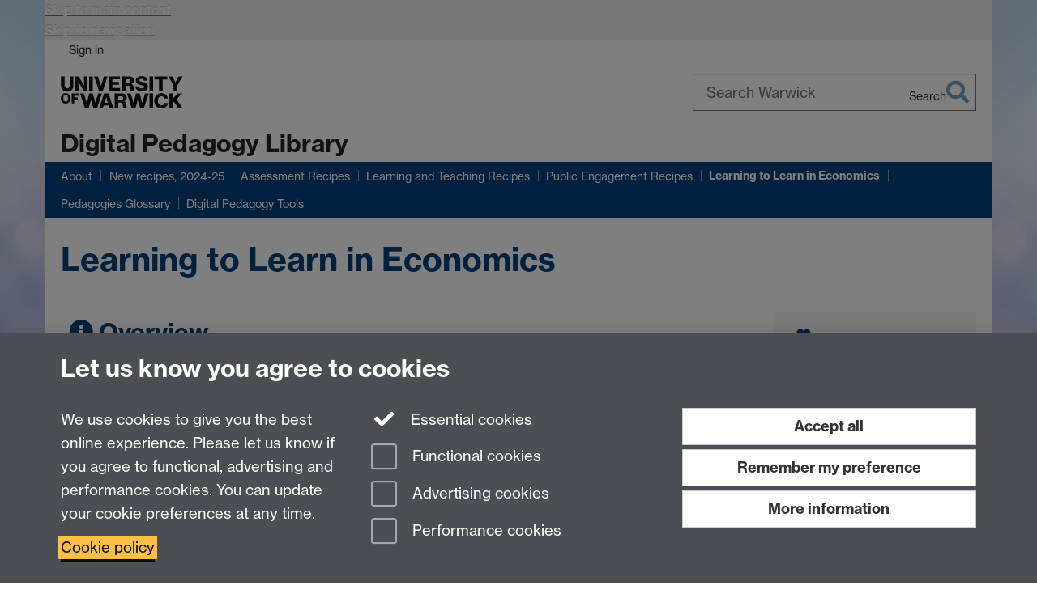

--- FILE ---
content_type: text/html;charset=UTF-8
request_url: https://warwick.ac.uk/fac/cross_fac/academic-development/app/tel/ldcu/digitalpedagogylibrary/cole/
body_size: 9095
content:

<!doctype html>
<html lang="en-GB" class="no-js">
    <head>
        <base href="https://warwick.ac.uk/fac/cross_fac/academic-development/app/tel/ldcu/digitalpedagogylibrary/cole/">

        <meta charset="utf-8">
<meta http-equiv="X-UA-Compatible" content="IE=edge">
<meta name="viewport" content="width=device-width, initial-scale=1">

<title>Learning to Learn in Economics
</title>

<meta name="description" content="This is a recipe from the Digital Pedagogy Library, contributed by Lory Barile of Economics, from the module module_title, in the year 2022.">
<meta name="keywords" content="DPL, Economics, Efficient learning management, Extended classroom, Introduction to HE learning, Moodle, 2022, Learning to Learn in Economics">









    


    


    


<script>
  var dataLayer = [];
  var gtmData = {};

  
  gtmData.analyticsPageUrl = '\/fac\/cross_fac\/academic-development\/app\/tel\/ldcu\/digitalpedagogylibrary\/cole';
  gtmData.userAudience = 'NotLoggedIn';
  gtmData.userDepartment = 'Unknown';

  dataLayer.push(gtmData);
</script>


    <script>(function(w,d,s,l,i){w[l]=w[l]||[];w[l].push({'gtm.start':
      new Date().getTime(),event:'gtm.js'});var f=d.getElementsByTagName(s)[0],
      j=d.createElement(s),dl=l!='dataLayer'?'&l='+l:'';j.async=true;j.src=
      'https://www.googletagmanager.com/gtm.js?id='+i+dl;f.parentNode.insertBefore(j,f);
    })(window,document, 'script','dataLayer', 'GTM-55N43RF');</script>








<link rel="search" type="application/opensearchdescription+xml" title="Warwick Search" href="//search.warwick.ac.uk/static/search/osd.xml">



<!-- Google canonical URL - the main URL for this page -->

    
    
        <link rel="canonical" href="https://warwick.ac.uk/fac/cross_fac/academic-development/app/tel/ldcu/digitalpedagogylibrary/cole/">
    














<link rel="icon" type="image/svg+xml" href="https://d36jn9qou1tztq.cloudfront.net/static_war/render/id7/images/crest-dynamic.svg.481631441674">
<link rel="icon" type="image/png" href="https://d36jn9qou1tztq.cloudfront.net/static_war/render/id7/images/favicon-32x32.png.316569982511" sizes="32x32">
<link rel="apple-touch-icon" sizes="180x180" href="https://d36jn9qou1tztq.cloudfront.net/static_war/render/id7/images/apple-touch-icon-180x180.png.165120660824">
<link rel="manifest" href="https://d36jn9qou1tztq.cloudfront.net/static_war/manifest.json.145907410054" />



<meta name="theme-color" content="#00407A">




    
        <link rel="stylesheet" href="https://use.typekit.net/iog2qgq.css" crossorigin="anonymous">

        
        
        
        <link rel="stylesheet" href="https://d36jn9qou1tztq.cloudfront.net/static_war/render/id7/css/pack7-2025.css.320499177456" type="text/css">
        
        
    
    


<!-- Pre-load the statuspage CSS, then after the page finishes loading, parse it -->
<link rel="preload" href="https://d36jn9qou1tztq.cloudfront.net/static_war/render/statuspage-widget/main.css.246290990343" as="style" onload="this.onload=null;this.rel='stylesheet'">



    
    
    
        <link rel="shortcut icon" type="image/x-icon" href="https://d36jn9qou1tztq.cloudfront.net/static_war/render/id7/images/favicon.ico.425836117052">
        <link rel="shortcut icon" type="image/x-icon" href="https://d36jn9qou1tztq.cloudfront.net/static_war/render/id7/images/favicon.ico.425836117052" media="(prefers-color-scheme: light)">
        <link rel="shortcut icon" type="image/x-icon" href="https://d36jn9qou1tztq.cloudfront.net/static_war/render/id7/images/favicon-dark-mode.ico.326472871356" media="(prefers-color-scheme: dark)">
    



    
        
            <link rel="stylesheet" href="https://d36jn9qou1tztq.cloudfront.net/static_site/fac/cross_fac/academic-development/site.css.141751715495" type="text/css">
        
    
        
    







    <script type="text/javascript" src="https://d36jn9qou1tztq.cloudfront.net/static_war/render/id7/js/id7-bundle-render.js.119108591996"></script>

    <script type="module" src="https://d36jn9qou1tztq.cloudfront.net/static_war/sitebuilder.js.951999565082"></script>



    
        
            <script type="text/javascript" src="https://d36jn9qou1tztq.cloudfront.net/static_site/fac/cross_fac/academic-development/site.js.564045890867"></script>
        
    
        
    







<script type="text/javascript">
    SitebuilderInfo.url = '/fac/cross_fac/academic-development/app/tel/ldcu/digitalpedagogylibrary/cole';
    SitebuilderInfo.lastUpdated = 1737794519201;
    SitebuilderInfo.lastContentUpdated = 1690282465983;
    SitebuilderInfo.buildTimestamp = '1768295074608';
</script>



<script src="https://d36jn9qou1tztq.cloudfront.net/static_war/render/scripts/global-permission.js.327690442748"></script>




<!-- main parsed links -->

    <link rel="stylesheet" href="../src/dpl.css" data-user-link="true">




<link rel="alternate"
      type="application/rss+xml"
      title="Changes in /fac/cross_fac/academic-development/app/tel/ldcu/digitalpedagogylibrary/ (RSS 2.0)"
      href="https://warwick.ac.uk/sitebuilder2/api/rss/siteChanges.rss?page=/fac/cross_fac/academic-development/app/tel/ldcu/digitalpedagogylibrary">

<!-- main parsed styles -->


<!-- rhs parsed styles -->


<!-- main parsed scripts -->

    <script src="../src/dpl.js" data-user-script="true"></script>


<!-- rhs parsed scripts -->



    
        
            
                
                
                
                
            
        
    
        
    

    


    </head>

    
    
    
    
        
    

    
    

    <body class="in-fac in-cross_fac in-academic-development in-app in-tel in-ldcu in-digitalpedagogylibrary in-cole id7-point-1">
        


  
  
  



  <noscript><iframe src="https://www.googletagmanager.com/ns.html?id=GTM-55N43RF&advertisingPermission=&functionalPermission=&performancePermission="
                    height="0" width="0" style="display:none;visibility:hidden"></iframe></noscript>






        <div class="id7-left-border"></div>
        <div class="id7-fixed-width-container">
            <a class="sr-only sr-only-focusable" href="#main">Skip to main content</a>
            <a class="sr-only sr-only-focusable" href="#primary-nav" accesskey="N">Skip to navigation</a>

            <header class="id7-page-header">
                <div class="id7-utility-masthead">
    <nav class="id7-utility-bar" aria-label="Utility bar">
    <ul>
        

            

            
                
            

            
                
                    
                    
                        
                    
                
            

        

        
            
            
                
                
                
                    
                    
                        
<li id="sign-in-link"><a  href="https://websignon.warwick.ac.uk/origin/slogin?shire=https%3A%2F%2Fwarwick.ac.uk%2Fsitebuilder2%2Fshire-read&amp;providerId=urn%3Awarwick.ac.uk%3Asitebuilder2%3Aread%3Aservice&amp;target=https%3A%2F%2Fwarwick.ac.uk%2Ffac%2Fcross_fac%2Facademic-development%2Fapp%2Ftel%2Fldcu%2Fdigitalpedagogylibrary%2Fcole%2F" rel="nofollow" class="ut" 
>Sign in</a> </li>

                    
                
            
            
        
    </ul>
</nav>

    <div class="id7-masthead">
    <div class="id7-masthead-contents">
        <div class="clearfix">
            <div class="id7-logo-column">
                
                    <div class="id7-logo-row">
                        <div class="id7-logo">
                            <a href="https://warwick.ac.uk/" title="University of Warwick homepage">
                                
                                
                                <img src="https://d36jn9qou1tztq.cloudfront.net/static_war/render/id7/images/wordmark.svg.136055278947" alt="University of Warwick homepage">
                                
                                
                                
                            </a>
                        </div>

                        
                            
                            
                            
                            
                            
                            
                                <nav class="id7-site-links"  aria-label="Site links">
                                    <ul>
                                        <li><a href="https://warwick.ac.uk/study">Study</a></li>
                                        <li><a href="https://warwick.ac.uk/research">Research</a></li>
                                        <li><a href="https://warwick.ac.uk/business">Business</a></li>
                                        <li><a href="https://warwick.ac.uk/alumni">Alumni</a></li>
                                        <li><a href="https://warwick.ac.uk/news">News</a></li>
                                        <li><a href="https://warwick.ac.uk/engagement">Engagement</a></li>
                                        
                                    </ul>
                                </nav>
                            
                        
                    </div>
                
            </div>
            <div class="id7-search-column">
                
                    <div class="id7-search">
                        
                            
                                <form action="//search.warwick.ac.uk/website" role="search">
                                    <input type="hidden" name="source" value="https://warwick.ac.uk/fac/cross_fac/academic-development/app/tel/ldcu/digitalpedagogylibrary/cole/">
                                    <div class="form-group">
                                        <div class="id7-search-box-container floating-label">
                                            <input type="search" class="form-control input-lg" id="id7-search-box" name="q" placeholder="Search Warwick" data-suggest="go" aria-label="Search Warwick">
                                            <label for="id7-search-box">Search Warwick</label>
                                            <button type="submit" class="search-button"><span class="sr-only">Search</span><i class="fas fa-search fa-2x" aria-hidden="true"></i></button>
                                        </div>
                                    </div>
                                </form>
                            
                            
                        
                    </div>
                
            </div>
        </div>

        
            <div class="id7-header-text clearfix">
                <h2 class="h1">
                    

                    
                    

                    <span class="id7-current-site-link" data-short-title="Digital Pedagogy Library">
                        <a accesskey="1" title="Digital Pedagogy Library home page [1]" href="https://warwick.ac.uk/fac/cross_fac/academic-development/app/tel/ldcu/digitalpedagogylibrary/">Digital Pedagogy Library</a>
                    </span>
                </h2>
            </div>
        
    </div>
</div>

</div>

                
                    <div class="id7-navigation" id="primary-nav">
                        <nav class="navbar navbar-primary hidden-xs" role="navigation" aria-label="Primary navigation"> <ul class="nav navbar-nav"><li class="first" data-lastmodified="1737794519153"> <a href="https://warwick.ac.uk/fac/cross_fac/academic-development/app/tel/ldcu/digitalpedagogylibrary/about/" data-page-url="/fac/cross_fac/academic-development/app/tel/ldcu/digitalpedagogylibrary/about/">About</a></li><li class="second" data-lastmodified="1737794520672"> <a href="https://warwick.ac.uk/fac/cross_fac/academic-development/app/tel/ldcu/digitalpedagogylibrary/ay2024-25/" data-page-url="/fac/cross_fac/academic-development/app/tel/ldcu/digitalpedagogylibrary/ay2024-25/">New recipes, 2024-25</a></li><li data-lastmodified="1737794520742"> <a href="https://warwick.ac.uk/fac/cross_fac/academic-development/app/tel/ldcu/digitalpedagogylibrary/assessment_recipes/" data-page-url="/fac/cross_fac/academic-development/app/tel/ldcu/digitalpedagogylibrary/assessment_recipes/">Assessment Recipes</a></li><li data-lastmodified="1737794520744"> <a href="https://warwick.ac.uk/fac/cross_fac/academic-development/app/tel/ldcu/digitalpedagogylibrary/learningandteaching_recipes/" data-page-url="/fac/cross_fac/academic-development/app/tel/ldcu/digitalpedagogylibrary/learningandteaching_recipes/">Learning and Teaching Recipes</a></li><li data-lastmodified="1737794520703"> <a href="https://warwick.ac.uk/fac/cross_fac/academic-development/app/tel/ldcu/digitalpedagogylibrary/publicengagement_recipes/" data-page-url="/fac/cross_fac/academic-development/app/tel/ldcu/digitalpedagogylibrary/publicengagement_recipes/">Public Engagement Recipes</a></li><li class="next-tertiary active" data-lastmodified="1737794519201"> <a tabindex="0" data-page-url="/fac/cross_fac/academic-development/app/tel/ldcu/digitalpedagogylibrary/cole/">Learning to Learn in Economics</a></li><li data-lastmodified="1737794327551"> <a href="https://warwick.ac.uk/fac/cross_fac/academic-development/app/tel/ldcu/digitalpedagogylibrary/pedagogiesglossary/" data-page-url="/fac/cross_fac/academic-development/app/tel/ldcu/digitalpedagogylibrary/pedagogiesglossary/">Pedagogies Glossary</a></li><li data-lastmodified="1737794327531"> <a href="https://warwick.ac.uk/fac/cross_fac/academic-development/app/tel/ldcu/digitalpedagogylibrary/toolslist/" data-page-url="/fac/cross_fac/academic-development/app/tel/ldcu/digitalpedagogylibrary/toolslist/">Digital Pedagogy Tools</a></li></ul></nav><nav class="navbar navbar-secondary" role="navigation" aria-label="Secondary navigation"> <ul class="nav navbar-nav"><li class="active nav-breadcrumb first last" data-lastmodified="1737794519201"> <a tabindex="0" data-page-url="/fac/cross_fac/academic-development/app/tel/ldcu/digitalpedagogylibrary/cole/">Learning to Learn in Economics</a></li></ul></nav>
                    </div>
                
            </header>

            
            <main id="main" class="id7-main-content-area">
                <header>
                    <div class="id7-horizontal-divider">
                        <svg xmlns="http://www.w3.org/2000/svg" x="0" y="0" version="1.1" width="1130" height="41" viewBox="0, 0, 1130, 41">
                            <path d="m 0,0.5 1030.48, 0 22.8,40 16.96,-31.4 16.96,31.4 22.8,-40 20,0" class="divider" stroke="#383838" fill="none" />
                        </svg>
                    </div>

                    
                    <div class="id7-page-title
                        
                        
                        ">
                        <h1>
                            
                            
                                Learning to Learn in Economics

                            
                        </h1>
                    </div>
                </header>

                

                
                <div class="id7-main-content">
                    

                    <div class="layout layout-100">
                        <div class="column-1"><div class="column-1-content">
                            
                                
                                    

<div class="container">
<div class="row">
<div class="col-md-12"><!-- links populated by javascript -->
<div class="top-links ">TOP LINKS</div>
</div>
</div>
</div><div class="container-fluid">
<div class="row">
<div class="col-md-8">
<div class="overview">
<h2><i class="fas fa-info-circle"></i> Overview</h2>
<div>
<p>Learning to Learn in Economics (LtLE) is a self-study Moodle course designed to help students transition to online learning. Prof. Lory Barile created the course in consultation with two students, in order to provide students with information about the digital platforms being used in the Department of Economics, such as Tabula, Moodle and MS Teams. LtLE includes resources on how these platforms work, as well as resources to support wellbeing and links to other resources outside of the department.</p>
<p>While LtLE was initially created during the emergency pivot to online in 2020, it continues to have relevance, for example: for MSc students who are only at Warwick for one-year courses and therefore need to get to grips with the digital platforms quickly and to help students transition into undergraduate study. It is also available for other undergraduate and MSc students to consult throughout their degrees. Additionally, LtLE includes a feedback mechanism for students to request more information on certain topics. Prof. Barile uses this to keep the resource up to date.</p>
</div>
</div>
</div>
<div class="col-md-4" id="contributors">
<div class="contributor">
<h2><i class="fas fa-hand-holding-heart"></i> Contributor</h2>
<p><a href="https://warwick.ac.uk/fac/soc/economics/staff/lbarile/" target="_blank" rel="noopener">Lory Barile<i class='new-window-link' aria-hidden='true' title='Link opens in a new window'></i><span class='sr-only'>Link opens in a new window</span></a>, Economics</p>
<p><img src="lory_barile.jpeg" alt="" border="0" /></p>
</div>
</div>
</div>
</div><div class="container">
<div class="row">
<div class="col-md-12">
<div class="lesson-plan">
<h2><i class="far fa-users-class"></i> Lesson plan</h2>
<ol>
<li>Prof. Barile developed the resource in consultation with two students, who first provided information on what they would find most useful and later reviewed the resource and provided feedback.</li>
<li>LtLE was made available to incoming students two weeks before the start of term. The link was sent to students via newsletters and by email.</li>
<li>LtLE includes an introductory section, which explains the resource, tells students how they can get in touch and gives them option of providing feedback.</li>
<li>Prof. Barile uses feedback provided by students to continue updating the resource.</li>
</ol>
</div>
</div>
</div>
</div><div class="container">
<div class="row">
<div class="col-md-12">
<div class="observations">
<h2><i class="fas fa-binoculars"></i> Tutor's observations</h2>
<p>[LtLE was accessed more than 15,000 times in the first year] It was just phenomenal how many times students had accessed resources. And there's this big theory of economics, saying that a way to measure demand and value of a resource is the number of times it’s used and, on that basis, the fact that the students kept using this resource during the year showed just how much they clearly valued it.</p>
</div>
</div>
</div>
</div><div class="container">
<div class="row">
<div class="col-md-12"></div>
</div>
</div><div class="container">
<div class="row">
<div class="col-md-12"><!-- links populated by javascript -->
<div class="bottom-links ">
<h2>Links to more like this</h2>
<p>Categories: Efficient learning management, Extended classroom, Introduction to HE learning</p>
<p>Tools: Moodle</p>
<p>Departments: Economics</p>
</div>
</div>
</div>
</div><!--recipe date start--><div id="data">
<div id="title">1_Course for Online Learning in Economics</div>
<div id="year">2022</div>
<div class="contributor">
<div class="name">2_first_Lory Barile</div>
<div class="department">3_first_Economics</div>
<div class="url">4_first_https://warwick.ac.uk/fac/soc/economics/staff/lbarile/</div>
</div>
<div class="contributor">
<div class="name">5_second_Lory Barile</div>
<div class="department">6_second_Economics</div>
<div class="url">7_second_https://warwick.ac.uk/fac/soc/economics/staff/lbarile/</div>
</div>
<div class="module">
<div class="title">module_title</div>
<div class="url">module_link</div>
</div>
</div><!--recipe date end-->

                                
                                
                            
                        </div></div>
                        
                    </div>
                    
                </div>

                
            </main>

            

            

    
        
            
        
            
        
    
    


<footer class="id7-page-footer id7-footer-coloured">
    <div class="id7-site-footer">
        <div class="id7-site-footer-content">

            

            
            

            
                
                    
                        
                        
                            
                        
                    
                
                    
                        
                        
                    
                
            

            
                
                
            

            <div class="row">
<div class="col-md-12">
<h3>Contact us</h3>
<p><a href="mailto:adc@warwick.ac.uk">adc@warwick.ac.uk</a></p>
</div>
</div>
        </div>
    </div>
    <div class="id7-app-footer">
        <div class="id7-app-footer-content crest-right">
            
                <div id="page-footer-elements" class="nofollow clearfix page-footer-elements">
                    
                    
                    <span>











  
  
  
  
  
  
  
	
	Page contact: <a id="email-owner-link" href="/sitebuilder2/api/ajax/emailOwner.htm?page=%2Ffac%2Fcross_fac%2Facademic-development%2Fapp%2Ftel%2Fldcu%2Fdigitalpedagogylibrary%2Fcole" class="no-print-expand" aria-controls="email-page-owner" title="Send an email to Nathalie Cooper" rel="nofollow">Nathalie Cooper</a>
  

</span>
                    <span>Last revised: Tue 25 Jul 2023</span>
                </div>
                <div id="email-page-owner" class="hidden">
                    
                </div>
            

            <div class="id7-footer-utility">
                <ul>
                    <li id="powered-by-link">
                        Powered by <a href="https://warwick.ac.uk/sitebuilder" title="More information about SiteBuilder">Sitebuilder</a>
                    </li>

                    
                        
                        
                            
                            
                            
                            
                            
                        
                    

                    <li id="accessibility-link"><a href="https://warwick.ac.uk/accessibility" title="Accessibility information [0]" accesskey="0">Accessibility</a></li>

                    <li id="cookies-link"><a href="https://warwick.ac.uk/cookies" title="Information about cookies">Cookies</a></li>

                    <li id="copyright-link"><a href="https://warwick.ac.uk/copyright" title="Copyright Statement">&copy; MMXXVI</a></li>

                    
                        <li id="modern-slavery-link"><a href="https://warwick.ac.uk/modernslavery">Modern Slavery Statement</a></li>
                        <li id="global-conduct-link"><a href="https://warwick.ac.uk/conduct">Student Harassment and Sexual Misconduct</a></li>
                    

                    

                    <li id="privacy-link"><a href="https://warwick.ac.uk/privacy" title="Privacy notice">Privacy</a></li>

                    
                        <li id="terms-link"><a href="https://warwick.ac.uk/terms/general" title="Terms of use">Terms</a></li>
                    
                </ul>
            </div>

            <!-- Hide vacancies link on custom domains and nonbranded sites -->
            
            <div id="university-vacancies-link">
                <a class="btn btn-info" href="https://warwick.ac.uk/vacancies">Work with us</a>
            </div>
            
        </div>

    </div>
</footer>


        </div>
        <div class="id7-right-border"></div>

        

	
	

	




        



  
    



<sb-dialog-wrapper id="cookie-banner-wrapper">
    <dialog id="cookie-banner" data-no-esc="true">
        <div class="dialog-content container">
            <div class="dialog-body">
                <h2>Let us know you agree to cookies</h2>

                <form id="cookiePreferenceForm" action="/sitebuilder2/user/cookiepreference?returnTo=%2Ffac%2Fcross_fac%2Facademic-development%2Fapp%2Ftel%2Fldcu%2Fdigitalpedagogylibrary%2Fcole%2F" method="POST">

                    <div class="row">
                        <div class="col-sm-12 col-md-4">
                            <p class="cookie-description">We use cookies to give you the best online experience. Please let us know if you agree to functional, advertising and performance cookies. You can update your cookie preferences at any time.</p>
                            <p class="cookie-policy-link"><a href="/cookies">Cookie policy</a></p>
                        </div>
                        <div class="col-sm-7 col-md-4">
                            <fieldset class="form-group">
                                <div class="checkbox disabled">
                                    <label data-toggle="tooltip" data-placement="top" title="Essential cookies are always on">
                                        <input type="checkbox" id="cookie-modal-essential-cookies" class="switch__checkbox" aria-disabled="true" checked="" disabled="">
                                        Essential cookies
                                    </label>
                                </div>

                                

























	



	
	
		
		
			<div class="checkbox"><span class="control-label-wrapper"><label>
		
	

	<input
		id="cookie-modal-functional-cookies"
		tabindex="0"
		type="checkbox"
		name="hasFunctionalConsent"
		class="nonTextField"
		
		value="true"
		
		
		
		
	> Functional cookies
	
		
		
			
		
	
	

	
	<input type="hidden" name="_hasFunctionalConsent" value="">
	
	

	
		
		
			</label>
            






<!-- helptext:hasFunctionalConsent -->


            </span></div>
		
	

	



                                

























	



	
	
		
		
			<div class="checkbox"><span class="control-label-wrapper"><label>
		
	

	<input
		id="cookie-modal-advertising-cookies"
		tabindex="0"
		type="checkbox"
		name="hasAdvertisingConsent"
		class="nonTextField"
		
		value="true"
		
		
		
		
	> Advertising cookies
	
		
		
			
		
	
	

	
	<input type="hidden" name="_hasAdvertisingConsent" value="">
	
	

	
		
		
			</label>
            






<!-- helptext:hasAdvertisingConsent -->


            </span></div>
		
	

	



                                

























	



	
	
		
		
			<div class="checkbox"><span class="control-label-wrapper"><label>
		
	

	<input
		id="cookie-modal-performance-cookies"
		tabindex="0"
		type="checkbox"
		name="hasPerformanceConsent"
		class="nonTextField"
		
		value="true"
		
		
		
		
	> Performance cookies
	
		
		
			
		
	
	

	
	<input type="hidden" name="_hasPerformanceConsent" value="">
	
	

	
		
		
			</label>
            






<!-- helptext:hasPerformanceConsent -->


            </span></div>
		
	

	



                            </fieldset>
                        </div>
                        <div class="col-sm-5 col-md-4">
                            <button type="submit" class="btn btn-accept-all btn-block btn-lg" name="acceptAll" value="true" aria-label="Accept all functional, advertising and performance cookies" title="Accept all functional, advertising and performance cookies">Accept all</button>
                            <button type="submit" class="btn btn-remember btn-block btn-lg" name="savePreferences" value="savePreferences">Remember my preference</button>
                            <button type="button" class="btn btn-more-info btn-block btn-lg cookie-banner-modal-button">More information</button>
                        </div>
                    </div>
                </form>
            </div>
        </div>
    </dialog>
</sb-dialog-wrapper>

  

  <div class="cookie-preference-modal-container"></div>



        <aside class="statuspage-embed-container"
            aria-label="Service Status"
            data-api-base="https://status.warwick.ac.uk/api"
            data-components='["j9ksmwrhqs9v", "fzcttzffk1j0", "lyljzmdxg3yg", "qkfm31zsq8c5"]'
        ></aside>
        <script async type="module" src="https://d36jn9qou1tztq.cloudfront.net/static_war/render/statuspage-widget/main.js.188893540094"></script>
    </body>
</html>


--- FILE ---
content_type: text/css;charset=UTF-8
request_url: https://warwick.ac.uk/fac/cross_fac/academic-development/app/tel/ldcu/digitalpedagogylibrary/src/dpl.css
body_size: 611
content:
/* css for every page in DPL */

		
	.column-1-content .container {margin-bottom:16px;}	

	.overview div { border-left: 2px solid  #8B0000; padding-left:12px }
	
	.column-1-content .container-fluid .row .col-md-4 { background-color: #F5F5F5; padding:12px; width:250px; float:right;  }

	.column-1-content .container-fluid .row .col-md-4  { text-align: center; }

	.column-1-content .container-fluid .row .col-md-4 img { display: block; margin-left: auto; margin-right: auto; }
	
		
	.lesson-plan ol { list-style-position:inside; margin-left:-30px; }	
		
	.lesson-plan ol li { border: 1px solid #8B0000; padding:12px; }
		
	.column-1-content .container:nth-of-type(1)	{background-color: #F5F5F5; width:100%; padding:12px; display:none; }

	.column-1-content .container:nth-of-type(2)	{ width: 100%}

	.column-1-content .container:nth-of-type(3)	{ width: 100%}

	.column-1-content .container:nth-of-type(4)	{ background-color: #F0DEE1; width: 100%; padding:12px; }

	.column-1-content .container:nth-of-type(5)	{ width: 100%; padding:12px; }

	.column-1-content .container:nth-of-type(6) { background-color: #8B0000; color:white; width:100%; padding:12px; }
		


	.bottom-links h2 { color:white !important }	
		
	.bottom-links p a:link { color:white; text-decoration: none }	
	.bottom-links p a:visited { color:white; text-decoration: none }	
	.bottom-links p a:hover { color:white; text-decoration: none }
	.bottom-links p a:active { color:white; text-decoration: none }

.fa-quote-left {padding-right:8px;}
.fa-quote-right {padding-left:8px;}

#data {display:none;}


--- FILE ---
content_type: application/javascript;charset=UTF-8
request_url: https://d36jn9qou1tztq.cloudfront.net/static_site/fac/cross_fac/academic-development/site.js.564045890867
body_size: 463
content:
var pageLayout = 'plain';

var LAYOUTS_SOURCE_SITE = "/static_site/templates/id7/layouts/"

jQuery(function($){
  
  $.ajax(LAYOUTS_SOURCE_SITE + "simple-image.js?" + Math.floor(new Date()/8.64e7), {cache: true, dataType:'script'});
  
  $.ajax(LAYOUTS_SOURCE_SITE + "slideshow-quote-2017.js?" + Math.floor(new Date()/8.64e7), {cache: true, dataType:'script'});
  
  $.ajax(LAYOUTS_SOURCE_SITE + "complex-events.js?" + Math.floor(new Date()/8.64e7), {cache: true, dataType:'script'});
  
  $.ajax(LAYOUTS_SOURCE_SITE + "complex-tabs.js?" + Math.floor(new Date()/8.64e7), {cache: true, dataType:'script'});
  
  $.ajax(LAYOUTS_SOURCE_SITE + "complex-image-2018.js?" + Math.floor(new Date()/8.64e7), {cache: true, dataType:'script'});
  
});

--- FILE ---
content_type: application/x-javascript;charset=UTF-8
request_url: https://warwick.ac.uk/fac/cross_fac/academic-development/app/tel/ldcu/digitalpedagogylibrary/src/dpl.js
body_size: 903
content:
// Javascript that runs on every page in the DPL

const searchPage = "<a href='../search-draft/?keyword=";


//runs once the page has loaded

jQuery(document).ready(function(){
	

	addLinksToKeywords();
	addQMarks(".observations");
	addQMarks(".testimonies");
	addLinks();
	
});


function addLinksToKeywords()
{
	var bottomLinks = jQuery(".bottom-links").find("p");
	
	for(var i = 0; i < bottomLinks.length; i++)
	{
		var keywords = jQuery(bottomLinks[i]).html().split(": ")[1];
		var newlinks = jQuery(bottomLinks[i]).html().split(": ")[0] + ": ";
		if(keywords.indexOf(", ") > -1)
		{
			keywords = keywords.split(", ");
			for(var j = 0; j < keywords.length; j++)
			{
				newlinks = newlinks + searchPage + keywords[j] + "'>" + keywords[j] + "</a>";
				if(j < keywords.length - 1){ newlinks = newlinks + ", "; }
			}
		}
		else
		{
			newlinks = newlinks + searchPage + keywords + "'>" + keywords + "</a>";
		}
		jQuery(bottomLinks[i]).html(newlinks);
	}
}
	
function addLinks()
{
	var contributors = jQuery("#data").find(".contributor");
	
	var url1 = jQuery(contributors[0]).text();
	url1 = url1.substr(url1.lastIndexOf("http"), url1.length);
	
	jQuery(jQuery(".contributor-link")[0]).attr("href", url1);

	
	//double contributor page
	if(contributors.length > 1)
	{
		url1 = jQuery(contributors[1]).text();
		url1 = url1.substr(url1.lastIndexOf("http"), url1.length);
		
		jQuery(jQuery(".contributor-link")[1]).attr("href", url1);
		
	}
	
	var moduleData = jQuery("#data").find(".module");
	var moduleTitle = jQuery(moduleData).find(".title").text();
	var moduleUrl = jQuery(moduleData).find(".url").text();
	jQuery(".module-link").text(moduleTitle).attr("href", moduleUrl);
	
	
	
}


function addQMarks(el)
{
	var paras = jQuery(el).find("p");
	var firstPara = paras[0];
	var lastPara = paras[paras.length - 1];
	jQuery(firstPara).prepend('<i class="fas fa-quote-left"></i>');
	jQuery(lastPara).append('<i class="fas fa-quote-right"></i>');
}



